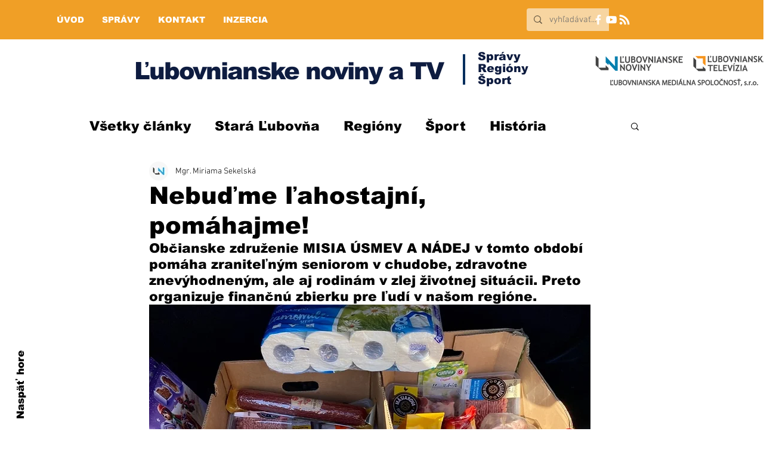

--- FILE ---
content_type: text/html; charset=utf-8
request_url: https://www.google.com/recaptcha/api2/aframe
body_size: 263
content:
<!DOCTYPE HTML><html><head><meta http-equiv="content-type" content="text/html; charset=UTF-8"></head><body><script nonce="euAoGtdHw8ViAfOGfxiByA">/** Anti-fraud and anti-abuse applications only. See google.com/recaptcha */ try{var clients={'sodar':'https://pagead2.googlesyndication.com/pagead/sodar?'};window.addEventListener("message",function(a){try{if(a.source===window.parent){var b=JSON.parse(a.data);var c=clients[b['id']];if(c){var d=document.createElement('img');d.src=c+b['params']+'&rc='+(localStorage.getItem("rc::a")?sessionStorage.getItem("rc::b"):"");window.document.body.appendChild(d);sessionStorage.setItem("rc::e",parseInt(sessionStorage.getItem("rc::e")||0)+1);localStorage.setItem("rc::h",'1769095095119');}}}catch(b){}});window.parent.postMessage("_grecaptcha_ready", "*");}catch(b){}</script></body></html>